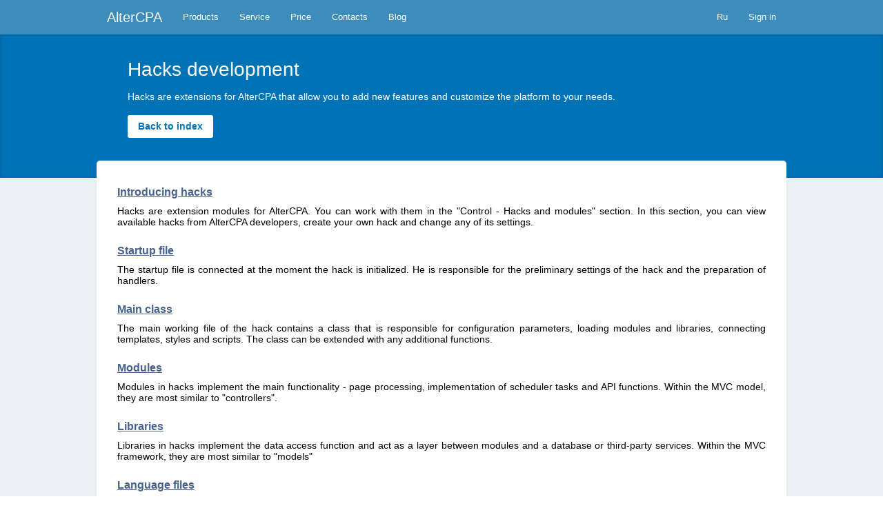

--- FILE ---
content_type: text/html; charset=utf-8
request_url: https://www.altercpa.pro/en/help/section-hack
body_size: 11726
content:
<!DOCTYPE html>
<html lang="en">

<head>
	<title>Hacks development | AlterCPA</title>
	<meta charset="utf-8" />
	<meta http-equiv="X-UA-Compatible" content="IE=edge" />
	<meta content="width=device-width, initial-scale=1, maximum-scale=1, user-scalable=no" name="viewport">
	<link rel="stylesheet" type="text/css" href="/mods/altercpa/css/main.css" />	<meta name="title" content="Hacks development" />	<meta name="description" content="Hacks are extensions for AlterCPA that allow you to add new features and customize the platform to your needs." />	<link rel="canonical" href="https://www.altercpa.pro/en/help/section-hack" />	<meta property="og:site_name" content="AlterCPA" />	<meta property="og:title" content="Hacks development" />	<meta property="og:description" content="Hacks are extensions for AlterCPA that allow you to add new features and customize the platform to your needs." />	<meta property="og:url" content="https://www.altercpa.pro/en/help/section-hack" />	<meta property="og:type" content="website" />	<meta name="yandex-verification" content="33249467a58c4e79" />
<meta name="google-site-verification" content="1E2NfN8eBqATV1mf_LaPkwLSWghZ4xIjb7GpZAz1B0A" />
<meta name="msvalidate.01" content="9AA4B7F7B82DDB55BA4737C41436F0EB" />
<link rel="icon" type="image/png" href="/favicon.png">
<link rel="shortcut icon" sizes="16x16" type="image/png" href="/favicon.png">	<link rel="manifest" href="/manifest.json" />	<link rel="apple-touch-icon" href="/data/thumb/webapp/icon-x60.png" />	<link rel="apple-touch-icon" sizes="76x76" href="/data/thumb/webapp/icon-x76.png" />	<link rel="apple-touch-icon" sizes="120x120" href="/data/thumb/webapp/icon-x120.png" />	<link rel="apple-touch-icon" sizes="152x152" href="/data/thumb/webapp/icon-x152.png" />	<link rel="apple-touch-icon" sizes="167x167" href="/data/thumb/webapp/icon-x167.png" />	<link rel="apple-touch-startup-image" sizes="180x180" href="/data/webapp/splash.png" />	<meta name="apple-mobile-web-app-capable" content="yes" />	<meta name="apple-mobile-web-app-status-bar-style" content="default" />	<meta name="apple-mobile-web-app-capable" content="yes" />	<meta name="apple-mobile-web-app-title" content="AlterCPA" />	<meta name="mobile-web-app-capable" content="yes" />	<meta name="application-name" content="AlterCPA" /></head>

<body>

	<header><section>

		<nav class="brand"><a href="/" class="navbar-brand">AlterCPA</a></nav>

        <nav class="user"><ul>
			<li><a href="/ru/help/section-hack" rel="alternate" hreflang="ru">Ru</a></li>
			<li><a href="/en/login">
				<i class="fa fa-fw fa-user"></i>
				<span class="hidden-xs">Sign in</span>
			</a></li>
			<li class="burger"><a href="#" id="navburger"><span></span></a></li>
		</ul></nav>

        <nav id="navmenu" class="menu"><ul>
			<li>
				<a href="/en/altercpa" class="dropdown">Products</a>
				<ul class="dropdown-menu">
					<li><a href="/en/altercpa">AlterCPA Pro</a></li>
					<li><a href="/en/cloud">AlterCPA Cloud</a></li>
					<li><a href="/en/lite">AlterCPA Lite</a></li>
					<li><a href="/en/altercpaone">AlterCPA One</a></li>
					<li><a href="/en/red">AlterCPA Red</a></li>
					<li><a href="/en/altercpafree">AlterCPA Moe</a></li>
					<li><a href="/en/watchcat">AlterCPA WatchCat</a></li>
					<li><a href="/en/privateflare">Private Flare</a></li>
				</ul>
			</li>
			<li>
				<a href="/en/service">Service</a>
				<ul class="dropdown-menu">
					<li><a href="/en/service">Support</a></li>
					<li><a href="/en/marketing">Marketing</a></li>
					<li><a href="/en/ddos">DDoS protecion</a></li>
				</ul>				
			</li>
			<li><a href="/en/price">Price</a></li>
			<li><a href="/en/contact">Contacts</a></li>
			<li>
				<a href="/en/blog" class="dropdown">Blog</a>
				<ul class="dropdown-menu">
					<li><a href="/en/blog/category/icpa">Perfect CPA</a></li>
					<li><a href="/en/blog/category/cases">Cases and manuals</a></li>
					<li><a href="/en/blog/category/release">Releases and updates</a></li>
					<li><a href="/en/blog/category/dev">Development</a></li>
					<li><a href="/en/blog/category/partnership">Partnership</a></li>
				</ul>
			</li>
		</ul></nav>

	</section></header>

	<main>
<summary><section>
	<div class="summary-text">
		<h1>Hacks development</h1>				<p>Hacks are extensions for AlterCPA that allow you to add new features and customize the platform to your needs.</p>				<nav class="bc">
			<a class="btn" href="/en/help">Back to index</a>		</nav>	</div>
</section></summary>

<article class="main"><div class="entry">
	
	<div class="help-article">
		<h4><a href="/en/help/hack-intro">Introducing hacks</a></h4>
		<p>Hacks are extension modules for AlterCPA. You can work with them in the &quot;Control - Hacks and modules&quot; section. In this section, you can view available hacks from AlterCPA developers, create your own hack and change any of its settings.<p>
	</div>
	
	<div class="help-article">
		<h4><a href="/en/help/hack-start">Startup file</a></h4>
		<p>The startup file is connected at the moment the hack is initialized. He is responsible for the preliminary settings of the hack and the preparation of handlers.<p>
	</div>
	
	<div class="help-article">
		<h4><a href="/en/help/hack-main">Main class</a></h4>
		<p>The main working file of the hack contains a class that is responsible for configuration parameters, loading modules and libraries, connecting templates, styles and scripts. The class can be extended with any additional functions.<p>
	</div>
	
	<div class="help-article">
		<h4><a href="/en/help/hack-mod">Modules</a></h4>
		<p>Modules in hacks implement the main functionality - page processing, implementation of scheduler tasks and API functions. Within the MVC model, they are most similar to &quot;controllers&quot;.<p>
	</div>
	
	<div class="help-article">
		<h4><a href="/en/help/hack-lib">Libraries</a></h4>
		<p>Libraries in hacks implement the data access function and act as a layer between modules and a database or third-party services. Within the MVC framework, they are most similar to &quot;models&quot;<p>
	</div>
	
	<div class="help-article">
		<h4><a href="/en/help/hack-lang">Language files</a></h4>
		<p>Language files allow you to add your own lines of text in system languages and replace existing ones. It is forbidden to use text in hacks directly without language files.<p>
	</div>
	
	<div class="help-article">
		<h4><a href="/en/help/hack-tpl">Templates and styling</a></h4>
		<p>Templates in hacks are responsible for the appearance of the displayed pages. It supports working with the structure files themselves, their CSS and JS files and pictures. Within the MVC model, they are most similar to &quot;views&quot;.<p>
	</div>
	
	<div class="help-article">
		<h4><a href="/en/help/hack-api">Creating API</a></h4>
		<p>Hacks can provide new API applications or extend existing ones with new functions. Overwriting existing functions in applications is not supported.<p>
	</div>
	
	<div class="help-article">
		<h4><a href="/en/help/hack-cron">Task schedule</a></h4>
		<p>You can run periodic tasks through the built-in scheduler. You can bind to the main system events or create tasks that run at random times.<p>
	</div>
	
	<div class="help-article">
		<h4><a href="/en/help/hack-db">Working with database</a></h4>
		<p>Describing the process of preparing tables in the database, creating a data schema for automatic migrations and functions for working with data.<p>
	</div>
	
	<div class="help-article">
		<h4><a href="/en/help/hack-adv">Advertising networks</a></h4>
		<p>Connectors of advertising networks and services allow you to load data on traffic expenses from them. These data are used to form statistics on ROI.<p>
	</div>
	
	<div class="help-article">
		<h4><a href="/en/help/hack-delivery">Delivery services</a></h4>
		<p>Delivery service connectors add logistics services with the ability to send packages, track delivery, print labels, and extend the order processing form in CRM.<p>
	</div>
	
	<div class="help-article">
		<h4><a href="/en/help/hack-update">Automatic updates</a></h4>
		<p>Hacks from the AlterCPA team are updated automatically. You can implement an update service for your hacks and deliver fresh versions to all AlterCPA users in less than an hour.<p>
	</div>
	
</div></article></main>

<footer>

	<section class="nav"><nav>
		<dl>
			<dt>Products</dt>
			<dd><a href="/en/altercpa">AlterCPA Pro</a></dd>
			<dd><a href="/en/cloud">AlterCPA Cloud</a></dd>
			<dd><a href="/en/altercpaone">AlterCPA One</a></dd>
			<dd><a href="/en/red">AlterCPA Red</a></dd>
		</dl>
		<dl>
			<dt>AlterCPA Pro</dt>
			<dd><a href="/en/altercpa">Quick overview</a></dd>
			<dd><a href="/en/start">How to start</a></dd>
			<dd><a href="/en/caniuse">Can I use it?</a></dd>
			<dd><a href="/en/help">Knowledge base</a></dd>
		</dl>
		<dl>
			<dt>Information</dt>
			<dd><a href="/en/service">Support service</a></dd>
			<dd><a href="/en/price">Price list</a></dd>
			<dd><a href="/en/faq">FAQ</a></dd>
			<dd><a href="/en/contact">Contacts</a></dd>
		</dl>
		<dl>
			<dt>Useful links</dt>
			<dd><a href="/en/payment-methods">Payment methods</a></dd>
			<dd><a href="/en/affiliate"> Partnership</a></dd>
			<dd><a href="/en/privacy-policy">Privacy policy</a></dd>
			<dd><a href="/en/eula">EULA</a></dd>
		</dl>
	</nav></section>

	<section class="copyright">
		&copy; 2013-2025. AlterCPA Ltd.	</section>

</footer>

<script type="application/ld+json">
{
	"@context" : "http://schema.org",
	"@type" : "Organization",
	"name" : "AlterCPA Ltd.",
	"identifier" : "236938",
	"url" : "https://www.altercpa.pro",
	"logo" : "https://www.altercpa.pro/data/file/logo.png",
	"email" : "me@wr.su",
	"sameAs" : [
		"https://t.me/altercpa",
		"https://t.me/altercpaworld",
		"https://t.me/altercpatalk",
		"https://t.me/altercpachat",
		"https://vk.com/altercpa",
		"https://twitter.com/altercpapro",
		"https://www.facebook.com/altercpapro/",
		"https://www.altercpa.one/",
		"https://www.altercpa.red/",
		"https://cpa.moe/",
		"https://cpaw.cat/",
		"https://www.privateflare.com/"
	],
	"foundingDate" : "2013-12-13",
	"address" : {
		"@type": "PostalAddress",
		"addressCountry": "SC",
		"addressLocality": "Victoria, Mahe",
		"streetAddress": "Sound & Vision House, Francis Rachel Str., Victoria"
	},
	"contactPoint" : [
		{
			"@type" : "ContactPoint",
			"email" : "me@wr.su",
			"url" : "https://www.altercpa.pro/contact",
			"contactType" : "customer service",
			"contactOption" : "TollFree",
			"availableLanguage" : {
				"@type" : "Language",
				"name" : [ "Russian","English" ]
			}
		}
	]
}
</script>

<script type="text/javascript">
document.getElementById("navburger").onclick = () => {
	document.getElementById("navburger").classList.toggle('active');
	document.getElementById("navmenu").classList.toggle('active');
	return false;
}
</script>

<!-- Yandex.Metrika counter --> <script type="text/javascript" > (function (d, w, c) { (w[c] = w[c] || []).push(function() { try { w.yaCounter33548073 = new Ya.Metrika2({ id:33548073, clickmap:true, trackLinks:true, accurateTrackBounce:true, webvisor:true }); } catch(e) { } }); var n = d.getElementsByTagName("script")[0], s = d.createElement("script"), f = function () { n.parentNode.insertBefore(s, n); }; s.type = "text/javascript"; s.async = true; s.src = "https://mc.yandex.ru/metrika/tag.js"; if (w.opera == "[object Opera]") { d.addEventListener("DOMContentLoaded", f, false); } else { f(); } })(document, window, "yandex_metrika_callbacks2"); </script> <noscript><div><img src="https://mc.yandex.ru/watch/33548073" style="position:absolute; left:-9999px;" alt="" /></div></noscript> <!-- /Yandex.Metrika counter -->
</body>
</html>
<!-- 2025-12-11 23:34:51 : 0.012s : 1.92 Mb : 1 sql -->

--- FILE ---
content_type: text/css
request_url: https://www.altercpa.pro/mods/altercpa/css/main.css
body_size: 20774
content:
html{-webkit-text-size-adjust:none}
body{margin:0;padding:0;font:normal 14px Segoe UI,Open Sans,San Francisco,PT Sans Caption,Verdana,Tahoma,sans-serif;background:#fff;}
body{--color-main:#3c8dbc;--color-dark:#0073b7;--color-darker:#006397;--color-light:#ecf0f5;--color-lighter:#f0f3fc;--color-lightest:#f8faff;--color-headline:#ccddee;--width-base:1000px;--width-block:1060px;--width-inner:940px;--width-image:910px;--width-banner:700px;--radius-button:3px;--radius-block:5px;}
.fat{font-weight:bold;}
.red{color:#722;}
.green{color:#272;}
.blue{color:var(--color-dark);}
.yellow{color:#861;}
.grey,.gray{color:#666;}
h1,h2,h3{padding:0;font-weight:normal;}
a{color:#46628d;text-decoration:none;transition:all 0.5s ease;}
a:hover{color:var(--color-darker);}
header{background-color:var(--color-main);color:#fff;}
header a{color:#fff;}
header a:hover{color:#eee;}
header section{display:flex;max-width:var(--width-base);margin:0 auto;}
header nav.brand{height:50px;line-height:50px;font-size:20px;margin:0 15px;}
header nav.user{margin-left:auto;}
header nav.user > ul,header nav.menu > ul{display:flex;padding:0;margin:0;font-size:0;}
header nav.user > ul > li,header nav.menu > ul > li{padding:0;margin:0;list-style:none;font-size:13px;box-sizing:border-box;}
header nav.user > ul > li > a,header nav.menu > ul > li > a{display:block;padding:5px 15px;line-height:40px;height:40px;}
header nav.user > ul > li > a:hover,header nav.menu > ul > li > a:hover{background:var(--color-darker);}
header nav.user li.user-menu a{display:flex;}
header nav.user li.user-menu span{margin-left:10px;}
header nav.user li.user-menu img{height:30px;width:30px;border-radius:100%;padding:5px 0;}
header nav.user > ul > li.burger > a{display:flex;align-items:center;}
.burger span{display:block;width:18px;height:16px;box-sizing:border-box;border-top:solid 2px #fff;border-bottom:solid 2px #fff;}
.burger span:before{display:block;content:" ";height:2px;width:18px;background:#fff;margin-top:5px;}
summary{background-color:var(--color-dark);color:#fff;box-shadow:0px 0 4px 1px rgba(26,42,77,0.2) inset;}
summary section{display:flex;max-width:var(--width-inner);box-sizing:border-box;padding:20px 15px 45px 15px;margin:0 auto;}
summary section.with-after,summary section.with-cats,summary section.knowledge-base{display:block;max-width:var(--width-banner);padding:50px 15px 300px 15px;text-align:center;}
summary section.knowledge-base{padding:20px 15px 275px 15px;}
summary section.with-cats{padding:30px 15px 450px 15px;}
summary section.with-price{flex-direction:column;}
summary section h1{font-size:28px;margin:15px 0;}
summary section.with-after h1{font-size:40px;margin-bottom:0;font-weight:300;}
summary section p,summary section nav{font-size:14px;margin:15px auto;}
summary section p.lead{font-size:18px;font-weight:300;}
summary section.with-after p{font-size:16px;max-width:500px;}
summary section.with-after p.lead{font-size:20px;margin-top:5px;margin-bottom:20px;}
.summary-text.with-image{padding-right:20px;}
.summary-text.centered{text-align:center;width:100%;}
.summary-image{flex:0 0 400px;}
.summary-image img{width:100%;border-radius:var(--radius-button);}
a.btn,button.btn,input.btn{display:inline-block;box-sizing:border-box;padding:0 25px;min-height:40px;height:auto;font-size:inherit;font-weight:bold;line-height:40px;color:#fff;background-color:var(--color-main);white-space:nowrap;text-decoration:none;text-align:center;border-radius:var(--radius-button);border:none;cursor:pointer;transition:all 0.5s ease;}
a.btn:hover,button.btn:hover,input.btn:hover{background-color:var(--color-dark);}
a.btn.btn-block,button.btn.btn-block,input.btn.btn-block{display:block;width:100%;}
a.btn.success,button.btn.success,input.btn.success{background-color:#00a65a;}
.form-control{display:block;margin:0 0 10px 0;box-sizing:border-box;height:40px;line-height:40px;width:100%;font-size:14px;padding:0 10px;border-radius:var(--radius-button);border:solid 1px #ddd;border-bottom-color:#ccc;}
.form-control.bad{border-color:#722;border-bottom-color:#500;}
.alert{display:block;padding:15px 20px;background-color:#31b0d5;border:solid 1px #269abc;border-radius:var(--radius-button);color:#fff;}
.alert a{color:#fff;font-weight:bold;text-decoration:underline;}
.alert.callout{margin:10px 0;}
.alert.success{background-color:#00a65a;border-color:#008d4c;}
.alert.danger{background-color:#dd4b39;border-color:#d73925;}
.img-circle{border-radius:100%;}
.blog-image{padding:10px 0;}
.avatar-block{display:flex;align-items:center;}
.avatar-block .img-sm{margin-right:10px;}
nav.bc{line-height:40px;margin:10px auto;}
nav.bc a.btn{min-height:33px;line-height:33px;padding:0 15px;margin-right:15px;}
nav.bc a.btn:last-child{margin-right:0;}
nav.pages{text-align:center;}
nav.pages a.btn{min-height:33px;line-height:33px;padding:0 15px;margin:0 3px;}
nav.pages a.btn.active{background:var(--color-darker);}
summary a.btn:hover{color:#fff;background:var(--color-main);}
summary a.btn{color:var(--color-dark);background-color:#fff;}
a.btn.wide,a.btn.btn-block{width:100%;}
a.btn.btn-block{line-height:20px;font-weight:normal;padding:10px;}
#search-form{display:flex;margin:20px auto 20px auto;padding:7px 6px;max-width:600px;background:#fff;border-radius:4px;}
#search-form input{width:auto;flex:1 1 auto;box-sizing:border-box;height:35px;line-height:35px;border:none;background:none;font-size:16px;padding:0 0 0 5px;}
#search-form button{flex:0 0 80px;flex-align:flex-end;box-sizing:border-box;padding:0;height:35px;font-weight:bold;line-height:35px;color:#fff;font-size:14px;background-color:var(--color-main);border:none;white-space:nowrap;text-decoration:none;text-align:center;border-radius:var(--radius-button);}
main{background-color:var(--color-light);padding-bottom:40px;}
main article{box-sizing:border-box;max-width:var(--width-base);margin:0 auto;padding:15px 30px 15px 30px;background:#fff;border-radius:var(--radius-block);}
main article.main,main article.block{margin-top:-25px;box-shadow:0 2px 4px rgba(126,142,177,.12);z-index:10;}
main article.block{margin-bottom:55px;}
main article.middle{background:transparent;}
main article.after{margin:-270px auto 50px auto;max-width:var(--width-base);}
main article.cards{margin:-270px auto 0 auto;}
main article.cats{margin:-440px auto 0 auto;}
main article.with-cards{max-width:var(--width-block);padding-bottom:0;}
main article.like-main{box-shadow:0 2px 4px rgba(126,142,177,.12);z-index:10;}
main article.last-news{padding:15px 20px 20px 20px;}
main article.blog-post{max-width:var(--width-image);padding:25px 35px;}
main article a{text-decoration:underline;}
main article h1{font-weight:normal;font-size:26px;padding:0;margin:0 0 25px 0;}
main article h2{font-weight:normal;font-size:22px;padding:0;margin:25px 0 10px 0;}
main article h3{font-weight:normal;font-size:18px;padding:0;margin:22px 0 10px 0;}
main article h4{font-size:16px;padding:0;margin:22px 0 10px 0;}
main article h2.main-title,main article h3.main-title{margin-top:10px;}
main article p{padding:0;margin:8px 0;text-align:justify;}
main article p.memo{background:var(--color-light);padding:15px;border-radius:var(--radius-block);}
main article li{margin:8px 0;text-align:justify;}
main article nav{margin:15px 0 0 0;}
main article nav.middle-nav{margin-bottom:15px;}
main article nav a{display:inline-block;box-sizing:border-box;text-align:center;text-decoration:none;margin:0 5px 0 0;background:var(--color-main);border-radius:var(--radius-button);color:#fff;font-size:14px;font-weight:bold;padding:0 25px;height:40px;line-height:40px;}
main article nav a:hover,main article nav a.btn:hover{color:#fff;background-color:var(--color-dark);}
main article nav.wide a{width:100%;margin:7px auto;}
main article img.picture,img.aligncenter{display:block;margin:15px auto;max-width:100%;height:auto;width:auto;}
main article pre{display:block;padding:14px 18px;margin:15px 0;border:solid 1px #ccc;background:#fafafa;line-height:20px;overflow-y:scroll;border-radius:var(--radius-button);}
main article code{padding:2px 4px;font-size:90%;color:#254ec7;background-color:#f2f4f9;border-radius:4px;}
main article blockquote{margin:10px 0;padding-left:15px;border-left:solid 4px var(--color-main);}
main article img{max-width:100%;border-radius:var(--radius-block);}
main article hr{display:block;margin:20px auto;border:0;height:1px;max-width:300px;background-color:var(--color-main);}
main article.last-news h3{margin-top:5px;}
.help-article{margin-bottom:25px;}
.after-image img{box-shadow:0px 0 30px 3px rgba(26,42,77,0.3);display:block;margin-bottom:50px;}
.cards .after-image img{margin-bottom:30px;margin-left:auto;margin-right:auto;}
#newsblock{display:block;padding:5px 0;margin:0;list-style:none;}
#newsblock li{display:block;padding:0 0 15px 0;margin:0;font-size:12px;}
#newsblock a{text-decoration:none;}
#newsblock span.date{color:#000;}
#newsblock a.category{color:#444;font-weight:bold;}
#newsblock a.text{display:block;padding-top:3px;font-size:16px;}
.after-title{text-align:center;margin:10px auto 30px auto;}
.after-title h2{margin:0}
.after-title p{text-align:center;margin:0 auto;max-width:500px;font-size:16px;}
.after-title nav{margin-top:20px;}
.with-cards .after-title{margin-bottom:50px;}
.table{width:100%;margin:15px auto;border-spacing:0;background:var(--color-lightest);}
.table tr:nth-child(even){background-color:var(--color-lighter);}
.table td,.table th{padding:10px 8px;vertical-align:top;}
.table th{background-color:var(--color-headline);border-top:solid 3px var(--color-main);}
.row{display:flex;}
.main-form{display:block;margin:20px auto;max-width:450px;}
.main-form label{display:block;font-weight:bold;margin:5px 0;}
.login-text{margin:10px 0;padding:10px 15px;font-size:small;background:var(--color-light);color:var(--color-dark);border:solid 1px var(--color-main);border-radius:var(--radius-button);}
.hidden{display:none;}
.form-group{margin:0 0 15px 0;}
.form-group.has-success{color:#008d4c;}
.form-group.has-success input,.form-group.has-success select{color:#008d4c;border-color:#008d4c;}
.form-group.has-error{color:#d73925;}
.form-group.has-error input,.form-group.has-error select{color:#d73925;border-color:#d73925;}
.nicetermlist{display:flex;margin-top:8px;width:100%;justify-content:stretch;}
.nicetermlist a{margin:0 3px;flex:1 1 auto;background:var(--color-light);padding:7px;border-radius:var(--radius-button);color:var(--color-dark);text-decoration:none;text-align:center;}
.nicetermlist a:hover{color:#fff;background:var(--color-main);}
.total-price{margin:5px 0 15px 0;padding:15px;text-align:center;font-size:16px;background:var(--color-light);color:var(--color-dark);border:solid 1px var(--color-main);border-radius:var(--radius-button);}
.actions-list{list-style-type:"»";padding:0 5px 0 0;margin:0;}
.actions-list li{padding:0 0 0 8px;margin:12px;}
#pipeline ol{display:flex;margin:0 auto 20px auto;max-width:800px;counter-reset:pipeliner;padding:0 20px;justify-content:space-between;flex-wrap:wrap;}
#pipeline ol li{display:block;flex:0 0 48%;padding:30px 30px 30px 80px;background:#fff;margin:0 0 30px 0;position:relative;box-sizing:border-box;border-radius:var(--radius-button);box-shadow:0 2px 4px rgba(126,142,177,.12);text-align:left;}
#pipeline ol li:before{display:block;position:absolute;left:30px;top:30px;counter-increment:pipeliner;content:counter(pipeliner);font-size:45px;font-weight:700;line-height:35px;font-style:normal;color:#e3e2ec;}
.two-sides{display:flex;justify-content:space-between;flex-wrap:wrap;}
.two-sides article{display:flex;flex-direction:column;align-items:flex-start;flex:0 0 48%;padding:20px;background:#fff;margin:0 0 40px 0;box-sizing:border-box;box-shadow:0 2px 4px rgba(126,142,177,.12);max-width:640px;}
.two-sides.only-pics article{padding:5px;border-radius:15px;}
.two-sides.only-pics article img{border-radius:12px;}
.two-sides article h3{font-weight:normal;font-size:18px;padding:0;margin:0 0 15px 0;}
.two-sides article a.pic{display:block;height:250px;width:100%;text-align:center;background:#eee;margin:0 0 15px 0;background-position:top left;border-radius:var(--radius-button);}
.two-sides article a.pic.smaller{height:180px;}
.two-sides article a.pic.help-image{height:150px;background-color:var(--color-main);background:url('wisdom-dummy.jpg') center center no-repeat;background-size:cover;}
.two-sides article img{max-width:100%;margin:0 auto;padding:0;display:block;}
.two-sides article p{padding:0;margin:0 0 15px 0;}
.two-sides .btn,.price-list .btn,.feature-list .btn{display:block;box-sizing:border-box;align-self:flex-end;width:100%;margin-top:auto;text-align:center;padding:0;color:#fff;background-color:var(--color-main);}
.two-sides ul{padding:0 5px;margin:0 0 15px 0;}
.two-sides ul li{padding:0;margin:0 0 10px 0;white-space:nowrap;overflow:hidden;text-overflow:ellipsis;list-style:none;}
.two-sides form{display:block;width:100%;}
.two-sides hr{width:60%;height:1px;border:none;margin:20px auto;background-color:var(--color-main);}
.feature-list,.price-list{display:flex;justify-content:space-between;flex-wrap:wrap;color:#000;}
.price-list{max-width:var(--width-image);margin:0 auto;width:100%;}
.feature-list article,.price-list article{display:flex;flex-direction:column;flex:0 0 31%;margin:0 0 35px 0;background:#fff;padding:20px;box-sizing:border-box;box-shadow:0 2px 4px rgba(126,142,177,.12);}
.price-list article{margin:15px 0;}
.feature-list h3,.price-list h3{font-weight:normal;font-size:18px;padding:0;margin:0 0 15px 0;text-align:center;}
.feature-list,.price-list p{padding:0;margin:0;}
.price-list p{margin:0 auto 12px auto;text-align:center;}
.price-list p.info{display:block;font-style:italic;max-width:200px;}
.price-list p.price{font-size:24px;}
.small-price{display:flex;list-style:none;justify-content:space-evenly;flex-wrap:wrap;margin:20px auto;padding:0;}
.small-price li{display:flex;flex-direction:column;flex:0 0 30%;box-sizing:border-box;list-style:none;border:solid 1px var(--color-main);border-radius:var(--radius-block);background:var(--color-light);padding:20px;margin:10px auto;text-align:center;transition:all 0.5s ease;}
.small-price li:hover{background:var(--color-lighter);box-shadow:0 2px 4px rgba(126,142,177,.12);}
.small-price li.disabled,.small-price li.disabled:hover{border-color:#ccc;background:#fafafa;}
.small-price h3{text-align:center;margin-top:0;}
.small-price .descr{width:80%;margin:5px auto auto auto;font-style:italic;}
.small-price hr{align-self:flex-end;width:60%;padding:0;height:1px;background-color:var(--color-main);margin:13px auto 3px auto;}
.small-price .price{align-self:flex-end;margin:10px auto;}
.small-price .btn{align-self:flex-end;}
.small-price li.disabled .btn{background:#666;}
.small-price .price span{display:block;margin:8px;}
.small-price .price .main{font-size:32px;}
.small-price .price .sub{font-size:16px;color:#666;}
a.license-line{display:flex;justify-content:space-between;color:#000;margin:15px 0;padding:15px;box-sizing:border-box;border:solid 1px var(--color-main);border-radius:var(--radius-block);background:var(--color-light);text-decoration:none;}
a.license-line:hover{color:#222;background:var(--color-lighter);box-shadow:0 2px 4px rgba(126,142,177,.12);}
a.license-line .product{margin-right:auto;}
a.license-line .product .name{font-size:16px;font-weight:bold;margin-bottom:2px;display:block;}
a.license-line .head{font-weight:bold;margin-bottom:4px;}
.cat{display:block;height:200px;margin-bottom:10px;background:url('cat-rocket.png') center center no-repeat;}
.price-list .cat{height:150px;}
.cat2{background-image:url('cat-traffic.png');}
.cat3{background-image:url('cat-callcenter.png');}
.cat4{background-image:url('cat-offer.png');}
.cat5{background-image:url('cat-analytics.png');}
.cat6{background-image:url('cat-clouds.png');}
.cat7{background-image:url('cat-warehouse.png');}
.cat8{background-image:url('cat-delivery.png');}
.cat9{background-image:url('cat-money.png');}
.cat10{background-image:url('cat-bite.png');}
.cat11{background-image:url('cat-vzhuhs.png');}
.cat12{background-image:url('cat-split.png');}
.cat13{background-image:url('cat-park.png');}
.cat101{background-image:url('cats-split.png');}
.cat102{background-image:url('cats-filter.png');}
.cat103{background-image:url('cats-park.png');}
.cat104{background-image:url('cats-box.png');}
.cat105{background-image:url('cats-goal.png');}
.cat106{background-image:url('cats-work.png');}
.catp1{background-image:url('cat-price-1.png');}
.catp2{background-image:url('cat-price-2.png');}
.catp3{background-image:url('cat-price-3.png');}
.cats1{background-image:url('cat-service-1.png');}
.cats2{background-image:url('cat-service-2.png');}
.cats3{background-image:url('cat-service-3.png');}
.not-found{display:block;margin:50px auto;font-size:16px;max-width:300px;padding:0 15px 280px 15px;background:url('cat-zoom.png') bottom center no-repeat;text-align:center;}
footer{box-sizing:border-box;}
footer section.nav{background:var(--color-dark);color:#fafafa;box-shadow:0px 0 4px 1px rgba(26,42,77,0.2) inset;}
footer nav{display:flex;justify-content:space-between;flex-wrap:wrap;padding:30px 45px;max-width:var(--width-inner);margin:0 auto;}
footer nav dl{margin:0;padding:0;}
footer nav dt{font-weight:normal;font-size:18px;margin:0 0 15px 0;padding:0;}
footer nav dd{font-weight:normal;font-size:13px;margin:0 0 5px 0;padding:0;}
footer nav a{color:#fff;text-decoration:underline;}
footer nav a:hover{color:#eee;}
footer section.copyright{padding:15px;line-height:20px;max-width:1000px;margin:0 auto;}
@media (max-width:1081px){main article.main,main article.like-main{max-width:100%;margin-bottom:0;border-radius:0;}
}
@media (max-width:900px){.two-sides article a.pic{height:220px;}
.two-sides article a.pic.smaller{height:170px;}
}
@media (max-width:850px){.feature-list article{flex:0 0 48%;}
.small-price li{flex:0 0 250px;}
main article.blog-post{max-width:100%;border-radius:0;padding:10px 15px;}
}
@media (min-width:701px){header nav.user{order:1;}
header nav.user > ul > li.burger{display:none;}
header nav.menu > ul > li > ul{visibility:hidden;opacity:0;position:absolute;list-style:none;background:var(--color-main);margin:0;padding:10px;transition:all 0.5s ease;}
header nav.menu > ul > li:hover > ul{visibility:visible;opacity:1;background:var(--color-darker);}
header nav.menu > ul > li:hover > a{background:var(--color-darker);}
header nav.menu > ul > li > ul > li{padding:0;margin:0;}
header nav.menu > ul > li > ul > li > a{display:block;padding:5px 7px;}
}
@media (max-width:700px){.not-found{margin:25px auto;}
li.user-menu span{display:none;}
header section{flex-wrap:wrap;}
header nav.menu{flex:100% 0 0;background:var(--color-darker);max-height:0;overflow:hidden;transition:all 0.5s ease;}
header nav.menu.active{max-height:1000px;}
header nav.user > ul > li.burger a.active{background:var(--color-darker);}
header nav.menu > ul{flex-direction:column;padding:8px 0;}
header nav.menu > ul ul,header nav.menu > ul ul li{padding:0;margin:0;}
header nav.menu > ul > li a{display:block;padding:0 15px;background:var(--color-darker);line-height:35px;height:35px;}
header nav.menu > ul > li > ul a:before{content:"— ";}
header nav.menu > ul > li a:hover{background:var(--color-dark);}
main article{padding-left:15px;padding-right:15px;}
main article.after,main article.cards,main article.cats{margin-top:-100px;margin-bottom:30px;}
main article.cats{max-width:500px;}
main article nav.wide a{margin-bottom:0;}
.two-sides article,.price-list article{flex:0 0 100%;margin-left:auto;margin-right:auto;margin-bottom:20px;}
.price-list article{max-width:350px;}
summary section.with-after,summary section.with-cats,summary section.knowledge-base{padding-top:20px;padding-bottom:100px;}
summary section h1{font-size:24px;}
summary section p.lead{font-size:13px;}
summary section p.lead{font-size:15px;}
footer section.nav:before{height:15px;}
footer nav{padding:30px 30px 1px 30px;}
footer nav dl{flex-basis:50%;margin-bottom:30px;}
}
@media (max-width:600px){.feature-list article{flex:0 0 100%;margin-bottom:20px;margin-left:auto;margin-right:auto;max-width:400px;}
#pipeline ol li{flex:0 0 100%;margin:0 0 10px 0;}
}
@media (min-width:501px){a.license-line span{display:block;}
a.license-line .expire,a.license-line .status{flex:0 0 25%;text-align:center;}
}
@media (max-width:500px){summary section.with-cats h1{font-size:30px;}
footer{text-align:left;}
footer section{float:none;}
.two-sides article a.pic{height:200px;}
.two-sides article a.pic.smaller{height:150px;}
a.license-line{flex-direction:column;}
a.license-line .head:after{content:":";}
a.license-line .expire,a.license-line .status{margin-top:8px;}
}
@media (max-width:374px){footer nav dl{flex-basis:100%;margin-bottom:20px;}
}
@media (min-width:1000px){#pipeline{max-width:var(--width-block);}
#pipeline ol{max-width:var(--width-base);background:url('cat-mag.png') center center no-repeat;}
#pipeline.cpamoe ol{background-image:url('cat-zoom.png');}
#pipeline ol li{flex:0 0 38%;}
}
